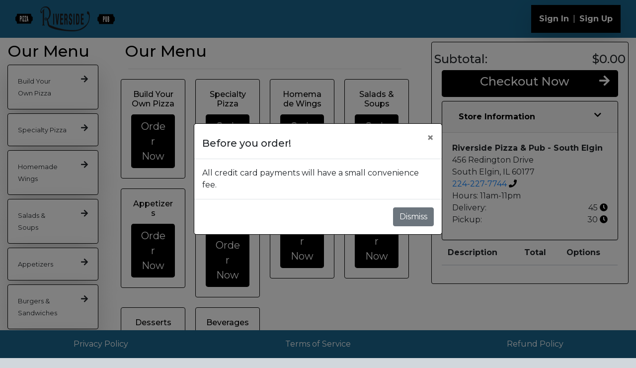

--- FILE ---
content_type: text/css
request_url: https://s3.us-east-2.amazonaws.com/arrowpos-assets/recurve_assets/webpack/production.css?v=28
body_size: 8486
content:
.banner-overlay{position:absolute;left:0;top:5%;width:100%;height:100%;text-align:center;display:-webkit-box;display:-ms-flexbox;display:flex;-webkit-box-orient:vertical;-webkit-box-direction:normal;-ms-flex-direction:column;flex-direction:column;-webkit-box-pack:center;-ms-flex-pack:center;justify-content:center;padding:5%}.banner-overlay h1,.banner-overlay h3,.banner-overlay p{text-overflow:ellipsis!important}.banner-text{font-weight:400}.banner{position:relative;width:75%!important;overflow:hidden;word-wrap:normal;word-break:normal}.banner-reduced{max-height:250px}.banner img{max-height:350px;opacity:.8}.banner-overlay a{width:50%;margin-right:auto;margin-left:auto}@media (max-width:767px){.banner{display:none!important}.mobile-banner{margin-top:20%}}@media (max-width:1024px) and (min-width:768px){.mobile-banner{display:none!important}}@media (min-width:1024px){.mobile-banner{display:none!important}}@media (min-width:990px){#mobileLocation{visibility:hidden;display:none;margin:none;padding:0}}#demoBanner{background-color:red;border:thick #ff0}#demoBanner,#offlineBanner{color:#fff;margin-left:auto;margin-right:auto;text-align:center}#offlineBanner{background-color:#b8860b;padding-top:5px;padding-bottom:5px}.portion{-webkit-box-align:center;-ms-flex-align:center;align-items:center;-webkit-box-pack:center;-ms-flex-pack:center;justify-content:center;margin-right:2%;margin-left:2%}.topping-wheel{width:3rem;height:3rem;margin-bottom:.3rem}.topping-wheel-included{width:40px;margin:none;padding:none;line-height:1}.topping-selector{width:50%!important;display:inline-block}.larger-circle{font-size:150%}.medium-circle{font-size:125%}.mobile-friendly-buttongroup{padding-top:.1rem;padding-bottom:.1rem}.mobile-friendly-buttongroup .button{margin-top:.2rem;margin-bottom:.2rem}@media (max-width:390px){.mobile-friendly-buttongroup .button{margin:.4rem .1rem;display:block}.mobile-friendly-buttongroup{display:-webkit-box;display:-ms-flexbox;display:flex;-ms-flex-wrap:wrap;flex-wrap:wrap;-ms-flex-line-pack:center;align-content:center;-webkit-box-pack:center;-ms-flex-pack:center;justify-content:center}}@font-face{font-family:toppings;src:url("https://s3.us-east-2.amazonaws.com/arrowpos-assets/topping_font/toppings.eot");src:url("https://s3.us-east-2.amazonaws.com/arrowpos-assets/topping_font/toppings.eot?#iefix") format("embedded-opentype"),url("https://s3.us-east-2.amazonaws.com/arrowpos-assets/topping_font/toppings.woff") format("woff"),url("https://s3.us-east-2.amazonaws.com/arrowpos-assets/topping_font/toppings.ttf") format("truetype"),url("https://s3.us-east-2.amazonaws.com/arrowpos-assets/topping_font/toppings.svg#toppings") format("svg");font-weight:400;font-style:normal}[data-icon]:before{content:attr(data-icon)}[class*=" icon-"]:before,[class^=icon-]:before,[data-icon]:before{font-family:toppings!important;font-style:normal!important;font-weight:400!important;font-variant:normal!important;text-transform:none!important;speak:none;line-height:1;-webkit-font-smoothing:antialiased;-moz-osx-font-smoothing:grayscale}.icon-empty-circle:before{content:"a"}.icon-full-circle:before{content:"b"}.icon-left-circle:before{content:"c"}.icon-right-circle:before{content:"d"}.customSpinner{display:-webkit-box;display:-ms-flexbox;display:flex;-ms-flex-line-pack:center;align-content:center;-webkit-box-pack:center;-ms-flex-pack:center;justify-content:center;width:75%}.customSpinner>span.mif-minus,.customSpinner>span.mif-plus{margin:.5rem}.customSpinner>span.mif-minus:hover,.customSpinner>span.mif-plus:hover{cursor:pointer}.customSpinner>input{text-align:center}select.main-item-selector{background-position:calc(100% - 20px) calc(1em + 2px),calc(100% - 15px) calc(1em + 2px),calc(100% - 2.5em) .5em;background-size:5px 5px,5px 5px,1px 1.5em;background-repeat:no-repeat;border-radius:0}select:-moz-focusring{color:transparent;text-shadow:0 0 0 #000}input[type=number]::-webkit-inner-spin-button,input[type=number]::-webkit-outer-spin-button{-webkit-appearance:none;margin:0}.w-80{width:80%!important}.shim-map{background-image:url("https://s3.us-east-2.amazonaws.com/arrowpos-assets/recurve_filler_images/filler_map.jpeg");background-size:cover;background-repeat:no-repeat;height:500px}.sticky-dialog{position:absolute}div.address-selector{height:100%}.vantivContainer{-webkit-overflow-scrolling:touch;padding-bottom:10px}.vantivCheckout{width:100%;height:70vh;min-height:550px;text-align:center}@media (max-width:768px){.vantivCheckout{width:100%;height:500px;text-align:center}}@-webkit-keyframes spin{0%{-webkit-transform:rotate(0deg);transform:rotate(0deg);-webkit-transform-origin:center center;transform-origin:center center}to{-webkit-transform:rotate(1turn);transform:rotate(1turn);-webkit-transform-origin:center center;transform-origin:center center}}@keyframes spin{0%{-webkit-transform:rotate(0deg);transform:rotate(0deg);-webkit-transform-origin:center center;transform-origin:center center}to{-webkit-transform:rotate(1turn);transform:rotate(1turn);-webkit-transform-origin:center center;transform-origin:center center}}.loading{-webkit-animation:spin 2s ease-in-out infinite;animation:spin 2s ease-in-out infinite;-webkit-animation-delay:.25s;animation-delay:.25s}@-webkit-keyframes shake{10%,90%{-webkit-transform:translate3d(-1px,0,0);transform:translate3d(-1px,0,0);-webkit-transform:rotate(1deg);transform:rotate(1deg)}20%,80%{-webkit-transform:translate3d(2px,0,0);transform:translate3d(2px,0,0);-webkit-transform:rotate(2deg);transform:rotate(2deg)}30%,50%,70%{-webkit-transform:translate3d(-4px,0,0);transform:translate3d(-4px,0,0);-webkit-transform:rotate(3deg);transform:rotate(3deg)}40%,60%{-webkit-transform:translate3d(4px,0,0);transform:translate3d(4px,0,0);-webkit-transform:rotate(2deg);transform:rotate(2deg)}}@keyframes shake{10%,90%{-webkit-transform:translate3d(-1px,0,0);transform:translate3d(-1px,0,0);-webkit-transform:rotate(1deg);transform:rotate(1deg)}20%,80%{-webkit-transform:translate3d(2px,0,0);transform:translate3d(2px,0,0);-webkit-transform:rotate(2deg);transform:rotate(2deg)}30%,50%,70%{-webkit-transform:translate3d(-4px,0,0);transform:translate3d(-4px,0,0);-webkit-transform:rotate(3deg);transform:rotate(3deg)}40%,60%{-webkit-transform:translate3d(4px,0,0);transform:translate3d(4px,0,0);-webkit-transform:rotate(2deg);transform:rotate(2deg)}}.highlight-continue{-webkit-animation:shake .85s cubic-bezier(.36,.07,.19,.97) both;animation:shake .85s cubic-bezier(.36,.07,.19,.97) both;-webkit-animation-delay:1.1s;animation-delay:1.1s}.h1{font-size:4rem!important}main.container{min-height:700px}.user-signup-input{min-width:150px}#serviceTypePanel{width:80%;margin-left:auto;margin-right:auto}.cart-options-section{max-width:480px!important;min-width:275px!important}@media (max-width:1080px){.cart-options-section{max-width:300px!important;min-width:250px!important}}.cart{width:90%}.address-input{width:40%;min-width:200px}.cart-address-selector{width:350px}.no-pointer:hover{cursor:default}.no-border{border:none!important}.quantity-input{width:75px!important}.fg-light-gray-translucent{color:hsla(0,3%,44%,.5)}footer{bottom:0}div[id*=ReactContainer]{min-height:500px!important}.showcase{display:inline-block}.custom-checkbox{display:-webkit-box;display:-ms-flexbox;display:flex;-webkit-box-align:center;-ms-flex-align:center;align-items:center;-webkit-box-pack:space-evenly;-ms-flex-pack:space-evenly;justify-content:space-evenly}.clickable-element:hover{cursor:pointer!important}.accordion>.frame>.heading{font-size:125%}.selected-radio{font-weight:500}div.centered{margin-left:auto!important;margin-right:auto!important}div.loader{width:100%!important;height:750px}form.centered{margin-left:auto!important;margin-right:auto!important}#mainItemSelect{width:50%;max-width:400px}.accordion .card .card-body .card.checkbox-card{border-bottom-width:1px!important}@media (max-width:767px){#mainItemSelect{width:100%}img.store-logo{display:none}div.loader{max-height:250px}.base-cart{min-width:300px}}@media (max-width:320px){.base-cart{min-width:225px}}@media (max-width:1024px) and (min-width:768px){div.loader{max-height:350px}.base-cart{min-width:300px}}@media (min-width:1024px) and (max-width:1439px){div.loader{max-height:450px}.base-cart{min-width:380px}}@media (min-width:1440px){div.loader{max-height:750px}div[id*=ReactContainer]{min-height:600px!important}.base-cart{min-width:500px}}@media (min-width:1600px){div[id*=ReactContainer]{min-height:800px!important}.base-cart{min-width:500px}}

--- FILE ---
content_type: application/javascript
request_url: https://token.dcap.com/v1/client
body_size: 1342
content:
"use strict";function DatacapWebToken(){}function getXHR(){var n=null;return window.XMLHttpRequest?n=new XMLHttpRequest:window.ActiveXObject&&(n=new ActiveXObject("Microsoft.XMLHTTP")),n}function MonetaryWebToken(){DatacapWebToken()}DatacapWebToken.requestToken=function(n,t,i){var c="Payment form controls must not have ID or NAME attributes",l="Missing payment form controls",r={},f=document.getElementById(t),e,a,o,p,s,w,h,v,y,u,b;if(!f){r.Error="Unable to find payment form with ID = "+t;i(r);return}if(e=f.querySelector("input[data-token=card_number]"),!e){r.Error=l;i(r);return}if(e.getAttribute("id")!==null||e.getAttribute("name")!==null){r.Error=c;i(r);return}if(a=e.value,a=a.replace(/[^0-9]/g,""),o=f.querySelector("[data-token=exp_month]"),!o){r.Error=l;i(r);return}if(o.getAttribute("id")!==null||o.getAttribute("name")!==null){r.Error=c;i(r);return}if(p=o.value,s=f.querySelector("[data-token=exp_year]"),!s){r.Error=l;i(r);return}if(s.getAttribute("id")!==null||s.getAttribute("name")!==null){r.Error=c;i(r);return}if(w=s.value,h=f.querySelector("input[data-token=cvv]"),!h){r.Error=l;i(r);return}if(h.getAttribute("id")!==null||h.getAttribute("name")!==null){r.Error=c;i(r);return}v=h.value.trim();y={Account:a,ExpirationMonth:p,ExpirationYear:w};v!==""&&(y.CVV=v);u=getXHR();u.onreadystatechange=function(){if(u.readyState===4){if(u.status!==200){r.Error="Failed to create token";i(r);return}r=JSON.parse(u.responseText);i(r)}};b=JSON.stringify(y);u.open("POST","https://token.dcap.com/v1/otu",!0);u.setRequestHeader("Authorization",n);u.setRequestHeader("Content-Type","application/json");u.send(b)};DatacapWebToken.validateCardNumber=function(n){return function(t){for(var u=t.length,f=1,i=0,r;u;)r=parseInt(t.charAt(--u),10),i+=(f^=1)?n[r]:r;return i&&i%10==0}}([0,2,4,6,8,1,3,5,7,9]);DatacapWebToken.validateExpirationDate=function(n,t){var i,r;try{if(i=new Date,n=String(n),t=String(t),r=new RegExp("^0[1-9]|1[0-2]$"),!r.test(n))return!1;if(t.length!==4)if(t.length==2)t="20"+t;else return!1;return t<i.getFullYear()?!1:t===i.getFullYear().toString()&&n<i.getMonth()+1?!1:!0}catch(u){return!1}};DatacapWebToken.validateCVV=function(n){try{n=String(n);var t=new RegExp("^[0-9]{3,4}$");return t.test(n)}catch(i){return!1}};MonetaryWebToken.requestToken=function(n,t,i){return DatacapWebToken.requestToken(n,t,i)};MonetaryWebToken.validateCardNumber=function(n){return DatacapWebToken.validateCardNumber(n)};MonetaryWebToken.validateExpirationDate=function(n,t){return DatacapWebToken.validateExpirationDate(n,t)};MonetaryWebToken.validateCVV=function(n){return DatacapWebToken.validateCVV(n)}

--- FILE ---
content_type: text/plain
request_url: https://www.google-analytics.com/j/collect?v=1&_v=j102&a=244659850&t=pageview&_s=1&dl=https%3A%2F%2Fonboarding.arrowpos.com%2Friverside_southelgin&ul=en-us%40posix&dt=Riverside%20Pizza%20%26%20Pub%20-%20South%20Elgin&sr=1280x720&vp=1280x720&_u=YCDAgEABAAAAACAAI~&jid=65295926&gjid=1042423754&cid=569332166.1768920543&tid=UA-117417982-2&_gid=985642369.1768920543&_slc=1&gtm=45He61e1n81MSLPRHZv810162527za200zd810162527&gcd=13l3l3l3l1l1&dma=0&tag_exp=103116026~103200004~104527906~104528501~104684208~104684211~105391252~115495940~115616986~115938465~115938469~117041587&z=325065643
body_size: -573
content:
2,cG-D2S2678HK4